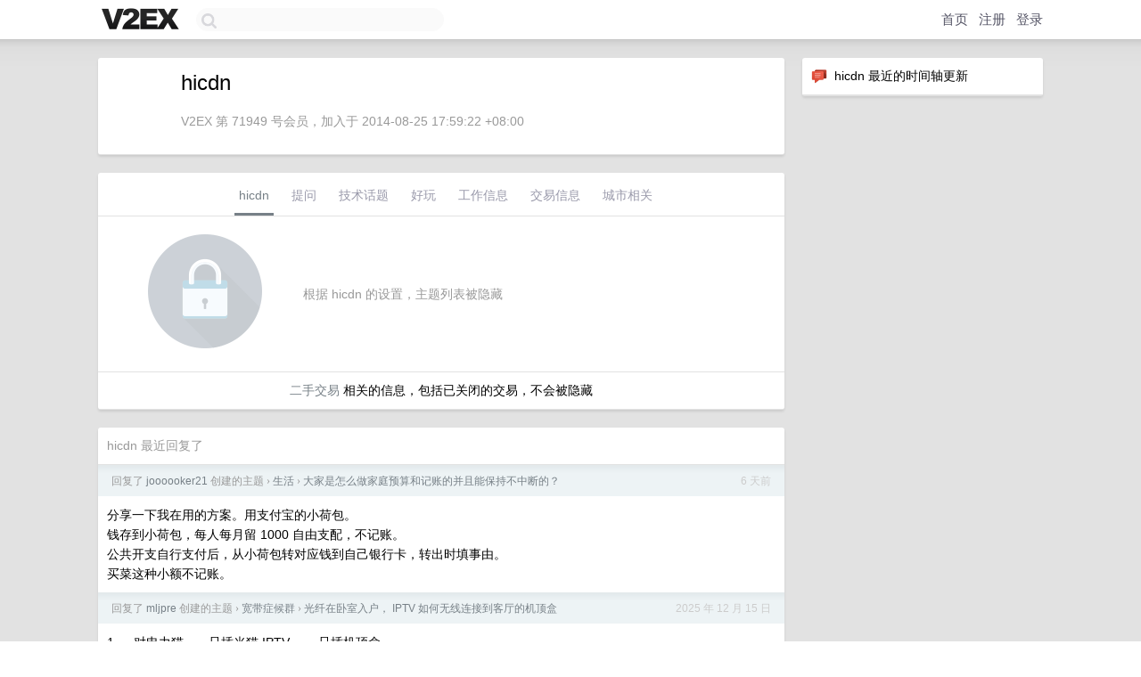

--- FILE ---
content_type: text/html; charset=UTF-8
request_url: https://us.v2ex.com/member/hicdn
body_size: 6350
content:
<!DOCTYPE html>
<html lang="zh-CN">
<head>
    <meta name="Content-Type" content="text/html;charset=utf-8">
    <meta name="Referrer" content="unsafe-url">
    <meta content="True" name="HandheldFriendly">
    
    <meta name="theme-color" content="#ffffff">
    
    
    <meta name="apple-mobile-web-app-capable" content="yes" />
<meta name="mobile-web-app-capable" content="yes" />
<meta name="detectify-verification" content="d0264f228155c7a1f72c3d91c17ce8fb" />
<meta name="p:domain_verify" content="b87e3b55b409494aab88c1610b05a5f0"/>
<meta name="alexaVerifyID" content="OFc8dmwZo7ttU4UCnDh1rKDtLlY" />
<meta name="baidu-site-verification" content="D00WizvYyr" />
<meta name="msvalidate.01" content="D9B08FEA08E3DA402BF07ABAB61D77DE" />
<meta property="wb:webmaster" content="f2f4cb229bda06a4" />
<meta name="google-site-verification" content="LM_cJR94XJIqcYJeOCscGVMWdaRUvmyz6cVOqkFplaU" />
<meta name="wwads-cn-verify" content="c8ffe9a587b126f152ed3d89a146b445" />
<script type="text/javascript" src="https://cdn.wwads.cn/js/makemoney.js" async></script>
<script async src="https://pagead2.googlesyndication.com/pagead/js/adsbygoogle.js?client=ca-pub-5060390720525238"
     crossorigin="anonymous"></script>
    
    <title>V2EX › hicdn</title>
    <link rel="dns-prefetch" href="https://static.v2ex.com/" />
<link rel="dns-prefetch" href="https://cdn.v2ex.com/" />
<link rel="dns-prefetch" href="https://i.v2ex.co/" />
<link rel="dns-prefetch" href="https://www.google-analytics.com/" />    
    <style>
        body {
            min-width: 820px;
            font-family: "Helvetica Neue", "Luxi Sans", "Segoe UI", "Hiragino Sans GB", "Microsoft Yahei", sans-serif, "Apple Logo";
        }
    </style>
    <link rel="stylesheet" type="text/css" media="screen" href="/assets/c5cbeb747d47558e3043308a6db51d2046fbbcae-combo.css?t=1769012400">
    
    <script>
        const SITE_NIGHT = 0;
    </script>
    <link rel="stylesheet" href="/static/css/vendor/tomorrow.css?v=3c006808236080a5d98ba4e64b8f323f" type="text/css">
    
    <link rel="icon" sizes="192x192" href="/static/icon-192.png">
    <link rel="apple-touch-icon" sizes="180x180" href="/static/apple-touch-icon-180.png?v=91e795b8b5d9e2cbf2d886c3d4b7d63c">
    
    <link rel="shortcut icon" href="https://cdn.v2ex.com/avatar/2efd/7216/71949_large.png?m=1654422046" type="image/png">
    
    
    <link rel="manifest" href="/manifest.webmanifest">
    <script>
        const LANG = 'zhcn';
        const FEATURES = ['search', 'favorite-nodes-sort'];
    </script>
    <script src="/assets/e018fd2b900d7499242ac6e8286c94e0e0cc8e0d-combo.js?t=1769012400" defer></script>
    <meta name="description" content="hicdn&#39;s profile on V2EX">
    
    <link rel="alternate" type="application/atom+xml" href="/feed/member/hicdn.xml">
    
    
    <link rel="canonical" href="https://www.v2ex.com/member/hicdn">
    
    

<script>
	document.addEventListener("DOMContentLoaded", function(event) {
		protectTraffic();

        tippy('[title]', {
        placement: 'bottom',
        arrow: true,
        arrowTransform: 'translateY(-2px)'
        });

        

        const topicLinks = document.getElementsByClassName('topic-link');
const moreLinks = document.getElementsByClassName('count_livid');
const orangeLinks = document.getElementsByClassName('count_orange');
// merge non-duplicate arrays
const links = Array.from(new Set([...topicLinks, ...moreLinks, ...orangeLinks]));
for (link in links) {
    let aLink = links[link];
    if (aLink === undefined) {
        continue;
    }
    if (!aLink.hasAttribute || !aLink.hasAttribute('href')) {
        continue;
    }
    let href = aLink.getAttribute('href');
    if (href && href.startsWith('/t/')) {
        // href is something like "/t/1234#reply567"
        const topicID = href.split('/')[2].split('#')[0];
        const key = "tp" + topicID;
        const value = lscache.get(key);
        if (value) {
            const anchor = href.split('#')[1];
            const newHref = "/t/" + topicID + "?p=" + value + "#" + anchor;
            aLink.setAttribute('href', newHref);
            console.log("Set p for topic " + topicID + " to " + value + ": " + newHref);
        }
    }
}
	});
</script>
<script type="text/javascript">
function format(tpl) {
    var index = 1, items = arguments;
    return (tpl || '').replace(/{(\w*)}/g, function(match, p1) {
        return items[index++] || p1 || match;
    });
}
function loadCSS(url, callback) {
    return $('<link type="text/css" rel="stylesheet"/>')
        .attr({ href: url })
        .on('load', callback)
        .appendTo(document.head);
}
function lazyGist(element) {
    var $btn = $(element);
    var $self = $(element).parent();
    var $link = $self.find('a');
    $btn.prop('disabled', 'disabled').text('Loading...');
    $.getJSON(format('{}.json?callback=?', $link.prop('href').replace($link.prop('hash'), '')))
        .done(function(data) {
            loadCSS(data.stylesheet, function() {
                $self.replaceWith(data.div);
                $('.gist .gist-file .gist-meta a').filter(function() { return this.href === $link.prop('href'); }).parents('.gist-file').siblings().remove();
            });
        })
        .fail(function() { $self.replaceWith($('<a>').attr('href', url).text(url)); });
}
</script>

    
</head>
<body>
    


    
    <div id="Top">
        <div class="content">
            <div class="site-nav">
                <a href="/" name="top" title="way to explore"><div id="Logo"></div></a>
                <div id="search-container">
                    <input id="search" type="text" maxlength="128" autocomplete="off" tabindex="1">
                    <div id="search-result" class="box"></div>
                </div>
                <div class="tools" >
                
                    <a href="/" class="top">首页</a>
                    <a href="/signup" class="top">注册</a>
                    <a href="/signin" class="top">登录</a>
                
                </div>
            </div>
        </div>
    </div>
    
    <div id="Wrapper">
        <div class="content">
            
            <div id="Leftbar"></div>
            <div id="Rightbar">
                <div class="sep20"></div>
                






<div class="box">
    <div class="cell"><img src="/static/img/neue_comment.png" width="18" align="absmiddle" /> &nbsp;hicdn 最近的时间轴更新</div>
    <div id="statuses">
        
    </div>
</div>
<div class="sep20"></div>






            </div>
            <div id="Main">
                <div class="sep20"></div>
                
<div class="box">
    <div class="cell">
    <table cellpadding="0" cellspacing="0" border="0" width="100%">
        <tr>
            <td width="73" valign="top" align="center"><img src="https://cdn.v2ex.com/avatar/2efd/7216/71949_large.png?m=1654422046" class="avatar" border="0" align="default" alt="hicdn" data-uid="71949" /><div class="sep10"></div></td>
            <td width="10"></td>
            <td width="auto" valign="top" align="left">
                <div class="fr">
                
                
                </div>
                <h1 style="margin-bottom: 5px;">hicdn</h1>
                
                <span class="bigger"></span>
                
                <div class="sep10"></div>
                <span class="gray">V2EX 第 71949 号会员，加入于 2014-08-25 17:59:22 +08:00
                
                
                </span>
                
            </td>
        </tr>
    </table>
    <div class="sep5"></div>
</div>
    
    
    
    
    
    
</div>
<div class="sep20"></div>
<div class="box">
    <div class="cell_tabs flex-one-row">
        <div>
        <img src="https://cdn.v2ex.com/avatar/2efd/7216/71949_normal.png?m=1654422046" width="24" style="border-radius: 24px; margin-top: -2px;" border="0" />
        </div>
        <div style="flex: 1;"><a href="/member/hicdn" class="cell_tab_current">hicdn</a><a href="/member/hicdn/qna" class="cell_tab">提问</a><a href="/member/hicdn/tech" class="cell_tab">技术话题</a><a href="/member/hicdn/play" class="cell_tab">好玩</a><a href="/member/hicdn/jobs" class="cell_tab">工作信息</a><a href="/member/hicdn/deals" class="cell_tab">交易信息</a><a href="/member/hicdn/city" class="cell_tab">城市相关</a></div>
    </div>
    
        <div class="cell"><table cellpadding="0" cellspacing="10" border="0" width="100%">
<tr>
    <td width="200" align="center"><img src="/static/img/lock256.png?v=da07111efcc2b37923142c85bc6a82f6" border="0" width="128" /></td>
    <td width="auto" align="left" class="topic_content"><span class="gray">根据 hicdn 的设置，主题列表被隐藏</span></td>
</tr>
</table></div>
        <div class="cell" style="text-align: center;"><a href="/member/hicdn/deals">二手交易</a> 相关的信息，包括已关闭的交易，不会被隐藏</div>
    
</div>
<div class="sep20"></div>
<div class="box">
    <div class="cell"><span class="gray">hicdn 最近回复了</span></div>
    
    
    <div class="dock_area">
        <table cellpadding="0" cellspacing="0" border="0" width="100%">
            <tr>
                <td style="padding: 10px 15px 8px 15px; font-size: 12px; text-align: left;"><div class="fr"><span class="fade" title="2026-01-15 13:01:06 +08:00">6 天前</span> </div><span class="gray">回复了 <a href="/member/joooooker21">joooooker21</a> 创建的主题 <span class="chevron">›</span> <a href="/go/life">生活</a> <span class="chevron">›</span> <a href="/t/1185803#reply93">大家是怎么做家庭预算和记账的并且能保持不中断的？</a></span></td>
            </tr>
        </table>
    </div>
    <div class="inner">
        <div class="reply_content">分享一下我在用的方案。用支付宝的小荷包。<br />钱存到小荷包，每人每月留 1000 自由支配，不记账。<br />公共开支自行支付后，从小荷包转对应钱到自己银行卡，转出时填事由。<br />买菜这种小额不记账。</div>
    </div>
    
    
    
    <div class="dock_area">
        <table cellpadding="0" cellspacing="0" border="0" width="100%">
            <tr>
                <td style="padding: 10px 15px 8px 15px; font-size: 12px; text-align: left;"><div class="fr"><span class="fade" title="2025-12-15 10:51:48 +08:00">2025 年 12 月 15 日</span> </div><span class="gray">回复了 <a href="/member/mljpre">mljpre</a> 创建的主题 <span class="chevron">›</span> <a href="/go/bb">宽带症候群</a> <span class="chevron">›</span> <a href="/t/1178878#reply15">光纤在卧室入户， IPTV 如何无线连接到客厅的机顶盒</a></span></td>
            </tr>
        </table>
    </div>
    <div class="inner">
        <div class="reply_content">1. 一对电力猫，一只插光猫 IPTV ，一只插机顶盒<br />2. 光猫的 IPTV 插路由器的 LAN 口，机顶盒也插路由器的 LAN 口，不用做任何设置，能用，就是抓包数据包会脏一点。</div>
    </div>
    
    
    
    <div class="dock_area">
        <table cellpadding="0" cellspacing="0" border="0" width="100%">
            <tr>
                <td style="padding: 10px 15px 8px 15px; font-size: 12px; text-align: left;"><div class="fr"><span class="fade" title="2025-11-25 17:20:16 +08:00">2025 年 11 月 25 日</span> </div><span class="gray">回复了 <a href="/member/arnoldnuo">arnoldnuo</a> 创建的主题 <span class="chevron">›</span> <a href="/go/python">Python</a> <span class="chevron">›</span> <a href="/t/1174867#reply80">为什么 Python 的包管理这么难用，比 node 的 npm 难用一万倍，每次进入项目都要手动执行一下 conda activate xxx，难道就没有默认的 Python 项目级别的依赖吗？</a></span></td>
            </tr>
        </table>
    </div>
    <div class="inner">
        <div class="reply_content">推荐 mise <a target="_blank" href="https://github.com/jdx/mise" rel="nofollow noopener">https://github.com/jdx/mise</a> ，太香了。</div>
    </div>
    
    
    
    <div class="dock_area">
        <table cellpadding="0" cellspacing="0" border="0" width="100%">
            <tr>
                <td style="padding: 10px 15px 8px 15px; font-size: 12px; text-align: left;"><div class="fr"><span class="fade" title="2025-11-23 17:07:47 +08:00">2025 年 11 月 23 日</span> </div><span class="gray">回复了 <a href="/member/SodaPopBoy">SodaPopBoy</a> 创建的主题 <span class="chevron">›</span> <a href="/go/qna">问与答</a> <span class="chevron">›</span> <a href="/t/1174503#reply22">一证通查发现名下有陌生北京移动号码</a></span></td>
            </tr>
        </table>
    </div>
    <div class="inner">
        <div class="reply_content">0 月租套餐，捡到宝了。发短信应该是为了保号，一段时间内没有消费的会被停机。</div>
    </div>
    
    
    
    <div class="dock_area">
        <table cellpadding="0" cellspacing="0" border="0" width="100%">
            <tr>
                <td style="padding: 10px 15px 8px 15px; font-size: 12px; text-align: left;"><div class="fr"><span class="fade" title="2025-11-21 11:16:03 +08:00">2025 年 11 月 21 日</span> </div><span class="gray">回复了 <a href="/member/ethusdt">ethusdt</a> 创建的主题 <span class="chevron">›</span> <a href="/go/programmer">程序员</a> <span class="chevron">›</span> <a href="/t/1174147#reply38">macOS 如何禁止某个应用程序联网？</a></span></td>
            </tr>
        </table>
    </div>
    <div class="inner">
        <div class="reply_content">127.0.0.1 <a target="_blank" href="http://api-ad-adapter.wps.com" rel="nofollow noopener">api-ad-adapter.wps.com</a></div>
    </div>
    
    
    
    <div class="dock_area">
        <table cellpadding="0" cellspacing="0" border="0" width="100%">
            <tr>
                <td style="padding: 10px 15px 8px 15px; font-size: 12px; text-align: left;"><div class="fr"><span class="fade" title="2025-11-05 13:41:15 +08:00">2025 年 11 月 5 日</span> </div><span class="gray">回复了 <a href="/member/banmuyutian">banmuyutian</a> 创建的主题 <span class="chevron">›</span> <a href="/go/qna">问与答</a> <span class="chevron">›</span> <a href="/t/1170611#reply6">求推荐稳定连 wifi 看电视的电视盒子</a></span></td>
            </tr>
        </table>
    </div>
    <div class="inner">
        <div class="reply_content">可以用电力猫</div>
    </div>
    
    
    
    <div class="dock_area">
        <table cellpadding="0" cellspacing="0" border="0" width="100%">
            <tr>
                <td style="padding: 10px 15px 8px 15px; font-size: 12px; text-align: left;"><div class="fr"><span class="fade" title="2025-08-29 15:56:15 +08:00">2025 年 8 月 29 日</span> </div><span class="gray">回复了 <a href="/member/miaeLKK">miaeLKK</a> 创建的主题 <span class="chevron">›</span> <a href="/go/life">生活</a> <span class="chevron">›</span> <a href="/t/1155757#reply28">面包机推荐？还有注意事项？</a></span></td>
            </tr>
        </table>
    </div>
    <div class="inner">
        <div class="reply_content">松下好用，稳定运行 10 年。睡前加好料，早上在烘烤的香气中醒来。</div>
    </div>
    
    
    
    <div class="dock_area">
        <table cellpadding="0" cellspacing="0" border="0" width="100%">
            <tr>
                <td style="padding: 10px 15px 8px 15px; font-size: 12px; text-align: left;"><div class="fr"><span class="fade" title="2025-08-16 07:45:08 +08:00">2025 年 8 月 16 日</span> </div><span class="gray">回复了 <a href="/member/ysxb1145">ysxb1145</a> 创建的主题 <span class="chevron">›</span> <a href="/go/android">Android</a> <span class="chevron">›</span> <a href="/t/1152508#reply159">一加限制解锁，搞机人何去何从？为何国产成了众矢之的？</a></span></td>
            </tr>
        </table>
    </div>
    <div class="inner">
        <div class="reply_content">pixel 4 日常用，不解锁联通没信号，解锁刷模块才行。解锁后有几家香港的银行 app 和几个交易所 app 不让用，至少双持，不能用的 app 装苹果上。</div>
    </div>
    
    
    
    <div class="dock_area">
        <table cellpadding="0" cellspacing="0" border="0" width="100%">
            <tr>
                <td style="padding: 10px 15px 8px 15px; font-size: 12px; text-align: left;"><div class="fr"><span class="fade" title="2025-08-09 09:03:04 +08:00">2025 年 8 月 9 日</span> </div><span class="gray">回复了 <a href="/member/liCharlie">liCharlie</a> 创建的主题 <span class="chevron">›</span> <a href="/go/qna">问与答</a> <span class="chevron">›</span> <a href="/t/1151074#reply33">用 rustdesk，出警了， 110 问是不是遭遇了诈骗</a></span></td>
            </tr>
        </table>
    </div>
    <div class="inner">
        <div class="reply_content">rustdesk 的流量报文是被反诈标记的，手机流量是反诈的主战场。外面套一层嫌麻烦，每次用被反诈电话或者上门就不麻烦了吗？</div>
    </div>
    
    
    
    <div class="dock_area">
        <table cellpadding="0" cellspacing="0" border="0" width="100%">
            <tr>
                <td style="padding: 10px 15px 8px 15px; font-size: 12px; text-align: left;"><div class="fr"><span class="fade" title="2025-08-08 17:52:47 +08:00">2025 年 8 月 8 日</span> </div><span class="gray">回复了 <a href="/member/liCharlie">liCharlie</a> 创建的主题 <span class="chevron">›</span> <a href="/go/qna">问与答</a> <span class="chevron">›</span> <a href="/t/1151074#reply33">用 rustdesk，出警了， 110 问是不是遭遇了诈骗</a></span></td>
            </tr>
        </table>
    </div>
    <div class="cell">
        <div class="reply_content">不要裸连，外面套一层 vpn 、ss 、frp</div>
    </div>
    
    
    
    <div class="inner"><span class="chevron">»</span> <a href="/member/hicdn/replies">hicdn 创建的更多回复</a></div>
    
</div>

            </div>
            
            
        </div>
        <div class="c"></div>
        <div class="sep20"></div>
    </div>
    <div id="Bottom">
        <div class="content">
            <div class="inner">
                <div class="sep10"></div>
                    <div class="fr">
                        <a href="https://www.digitalocean.com/?refcode=1b51f1a7651d" target="_blank"><div id="DigitalOcean"></div></a>
                    </div>
                    <strong><a href="/about" class="dark" target="_self">关于</a> &nbsp; <span class="snow">·</span> &nbsp; <a href="/help" class="dark" target="_self">帮助文档</a> &nbsp; <span class="snow">·</span> &nbsp; <a href="/pro/about" class="dark" target="_self">自助推广系统</a> &nbsp; <span class="snow">·</span> &nbsp; <a href="https://blog.v2ex.com/" class="dark" target="_blank">博客</a> &nbsp; <span class="snow">·</span> &nbsp; <a href="/help/api" class="dark" target="_self">API</a> &nbsp; <span class="snow">·</span> &nbsp; <a href="/faq" class="dark" target="_self">FAQ</a> &nbsp; <span class="snow">·</span> &nbsp; <a href="/solana" class="dark" target="_self">Solana</a> &nbsp; <span class="snow">·</span> &nbsp; 1613 人在线</strong> &nbsp; <span class="fade">最高记录 6679</span> &nbsp; <span class="snow">·</span> &nbsp; <a href="/select/language" class="f11"><img src="/static/img/language.png?v=6a5cfa731dc71a3769f6daace6784739" width="16" align="absmiddle" id="ico-select-language" /> &nbsp; Select Language</a>
                    <div class="sep20"></div>
                    创意工作者们的社区
                    <div class="sep5"></div>
                    World is powered by solitude
                    <div class="sep20"></div>
                    <span class="small fade">VERSION: 3.9.8.5 · 12ms · <a href="/worldclock#utc">UTC 16:26</a> · <a href="/worldclock#pvg">PVG 00:26</a> · <a href="/worldclock#lax">LAX 08:26</a> · <a href="/worldclock#jfk">JFK 11:26</a><br />♥ Do have faith in what you're doing.</span>
                <div class="sep10"></div>
            </div>
        </div>
    </div>

    

    

    
    <script src="/b/i/RhlLWTlb6k1yOxX-ZY1mVUQGx_b0bB0fcNyXDPYOlxAPioAD8-dA54TvmIAE1Nsvh3DmXZqTyLGakpXSV-jfg6AW7LRg9ZWRyb2n-aWG7bmsjVdIZjGhuyfPR5ViCsWiIirGorrpMK42dgJV-F-F9vnZLXUK89F3bIhcx53CSA8="></script>
    

    
    <script>
      (function(i,s,o,g,r,a,m){i['GoogleAnalyticsObject']=r;i[r]=i[r]||function(){
      (i[r].q=i[r].q||[]).push(arguments)},i[r].l=1*new Date();a=s.createElement(o),
      m=s.getElementsByTagName(o)[0];a.async=1;a.src=g;m.parentNode.insertBefore(a,m)
      })(window,document,'script','//www.google-analytics.com/analytics.js','ga');

      ga('create', 'UA-11940834-2', 'v2ex.com');
      ga('send', 'pageview');
      
ga('send', 'event', 'Member', 'profile', 'hicdn');


    </script>
    

    
<button class="scroll-top" data-scroll="up" type="button"><span>❯<span></button>
</body>
</html>

--- FILE ---
content_type: text/html; charset=utf-8
request_url: https://www.google.com/recaptcha/api2/aframe
body_size: 267
content:
<!DOCTYPE HTML><html><head><meta http-equiv="content-type" content="text/html; charset=UTF-8"></head><body><script nonce="spqkjVn7ktn1OMtxOYQd2A">/** Anti-fraud and anti-abuse applications only. See google.com/recaptcha */ try{var clients={'sodar':'https://pagead2.googlesyndication.com/pagead/sodar?'};window.addEventListener("message",function(a){try{if(a.source===window.parent){var b=JSON.parse(a.data);var c=clients[b['id']];if(c){var d=document.createElement('img');d.src=c+b['params']+'&rc='+(localStorage.getItem("rc::a")?sessionStorage.getItem("rc::b"):"");window.document.body.appendChild(d);sessionStorage.setItem("rc::e",parseInt(sessionStorage.getItem("rc::e")||0)+1);localStorage.setItem("rc::h",'1769012776443');}}}catch(b){}});window.parent.postMessage("_grecaptcha_ready", "*");}catch(b){}</script></body></html>